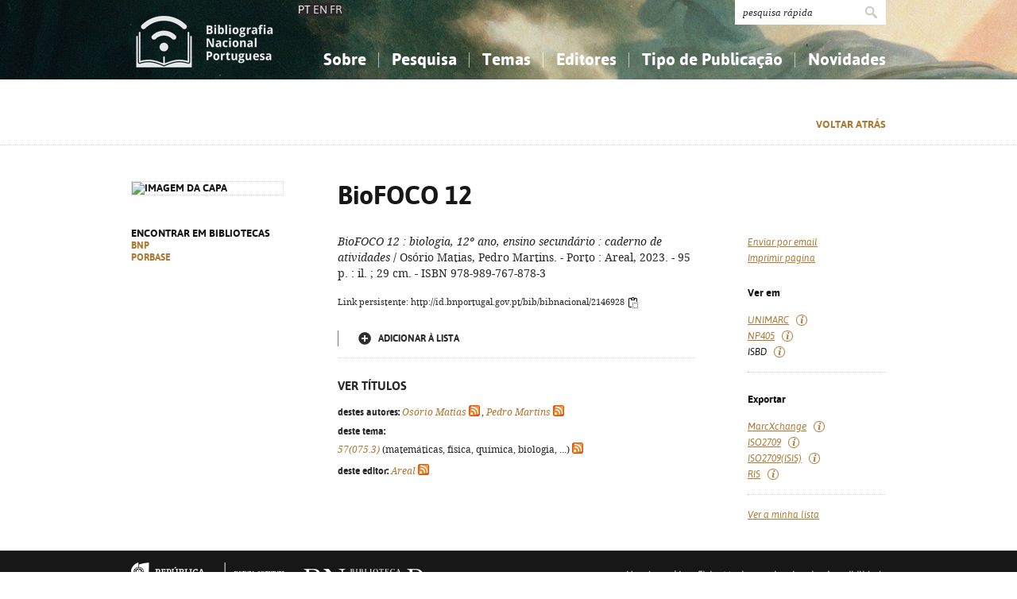

--- FILE ---
content_type: text/css
request_url: https://bibliografia.bnportugal.gov.pt/bnp-static/interface/templates/css/override.css
body_size: 764
content:
.languageSelector {
    background-color: #282828;
    color: white;
    float: left;
    position: absolute;
    top: 0.25em;
    left: 15em;
}

.languageSelector a {
    text-decoration: none;
    color: #e6dddd;
}

.header {
    background: transparent url('../images/bg-header.png') 50% 0 no-repeat;
}

.header .mainMenu {
    width: auto;
}

.siteHolder {
    position: relative;
}

.i div {
    right: initial;
    top: -1em;
    left: 3em;
}

span.selecao {
    font-family: 'AsapBold';
    text-transform: uppercase;
    font-size: 13px;
}

span.selecao a.gold {
    text-decoration: none;
    color: #ab7a34;
}

.header .mainMenu > li > ul li {
    height: 36px;
    overflow: hidden;
}

.conteudo .contentText {
    font: inherit;
}

h3 {
    font-size: 1.17em;
    font-weight: bold;
    margin-bottom: 0.25em;
}